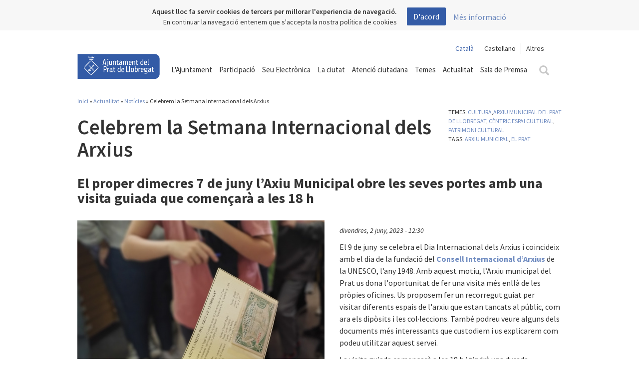

--- FILE ---
content_type: text/html; charset=utf-8
request_url: https://www.elprat.cat/actualitat/noticies/celebrem-la-setmana-internacional-dels-arxius
body_size: 15594
content:
<!DOCTYPE html>

<html lang="ca">
<head profile="http://www.w3.org/1999/xhtml/vocab">
    <link rel="icon" type="image/ico" href="/sites/all/themes/elprat/images/favicon.ico">
    <link rel="apple-touch-icon" sizes="57x57" href="/sites/all/themes/elprat/images/icons/apple-icon-57x57.png">
    <link rel="apple-touch-icon" sizes="60x60" href="/sites/all/themes/elprat/images/icons/apple-icon-60x60.png">
    <link rel="apple-touch-icon" sizes="72x72" href="/sites/all/themes/elprat/images/icons/apple-icon-72x72.png">
    <link rel="apple-touch-icon" sizes="76x76" href="/sites/all/themes/elprat/images/icons/apple-icon-76x76.png">
    <link rel="apple-touch-icon" sizes="114x114" href="/sites/all/themes/elprat/images/icons/apple-icon-114x114.png">
    <link rel="apple-touch-icon" sizes="120x120" href="/sites/all/themes/elprat/images/icons/apple-icon-120x120.png">
    <link rel="apple-touch-icon" sizes="144x144" href="/sites/all/themes/elprat/images/icons/apple-icon-144x144.png">
    <link rel="apple-touch-icon" sizes="152x152" href="/sites/all/themes/elprat/images/icons/apple-icon-152x152.png">
    <link rel="apple-touch-icon" sizes="180x180" href="/sites/all/themes/elprat/images/icons/apple-icon-180x180.png">
    <link rel="icon" type="image/png" sizes="192x192"
          href="/sites/all/themes/elprat/images/icons/android-icon-192x192.png">
    <link rel="icon" type="image/png" sizes="32x32" href="/sites/all/themes/elprat/images/icons/favicon-32x32.png">
    <link rel="icon" type="image/png" sizes="96x96" href="/sites/all/themes/elprat/images/icons/favicon-96x96.png">
    <link rel="icon" type="image/png" sizes="16x16" href="/sites/all/themes/elprat/images/icons/favicon-16x16.png">
    <link rel="manifest" href="/manifest.json">
    <meta name="msapplication-TileColor" content="#ffffff">
    <meta name="msapplication-TileImage" content="/sites/all/themes/elprat/images/icons/ms-icon-144x144.png">
    <meta name="theme-color" content="#ffffff">

    <script src="https://maps.googleapis.com/maps/api/js?key=AIzaSyBmihVvzciJkpleN6DQLjL_XD9q71LxP8A"></script>
    <script src="/sites/all/themes/elprat/js/markerwithlabel.js" type="text/javascript"></script>
    <script src='https://www.google.com/recaptcha/api.js'></script>

    <meta http-equiv="Content-Type" content="text/html; charset=utf-8" />
<meta name="MobileOptimized" content="width" />
<meta name="HandheldFriendly" content="true" />
<meta name="viewport" content="width=device-width, initial-scale=1" />
<meta name="robots" content="follow, index" />
<meta name="generator" content="Drupal 7 (http://drupal.org)" />
<link rel="image_src" href="https://www.elprat.cat/sites/default/files/22.11.09_pr.pat_.it_vineconeixerarxiu_29_retall_0.jpg" />
<link rel="canonical" href="https://www.elprat.cat/actualitat/noticies/celebrem-la-setmana-internacional-dels-arxius" />
<link rel="shortlink" href="https://www.elprat.cat/node/487083" />
<meta property="og:site_name" content="Ajuntament del Prat de Llobregat" />
<meta property="og:type" content="article" />
<meta property="og:url" content="https://www.elprat.cat/actualitat/noticies/celebrem-la-setmana-internacional-dels-arxius" />
<meta property="og:title" content="Celebrem la Setmana Internacional dels Arxius" />
<meta property="og:image" content="https://www.elprat.cat/sites/default/files/styles/imatge_resum_fitxes/public/22.11.09_pr.pat_.it_vineconeixerarxiu_29_retall_0.jpg?itok=STcHIOMV" />
<meta property="og:image:width" content="500" />
<meta property="og:image:height" content="600" />
<meta name="twitter:url" content="https://www.elprat.cat/actualitat/noticies/celebrem-la-setmana-internacional-dels-arxius" />
<meta name="twitter:title" content="Celebrem la Setmana Internacional dels Arxius" />
<meta name="twitter:image" content="https://www.elprat.cat/sites/default/files/styles/imatge_resum_fitxes/public/22.11.09_pr.pat_.it_vineconeixerarxiu_29_retall_0.jpg?itok=STcHIOMV" />
    <title>Celebrem la Setmana Internacional dels Arxius</title>
    <style>
        btn-group-sm > .btn, .btn-sm {
            width: auto !important;
            padding: 5px 10px !important;
            font-size: 12px;
            line-height: 1.5;
            border-radius: 3px;
        }

        .btn.disabled, .btn[disabled], fieldset[disabled] .btn {
            pointer-events: none;
            cursor: not-allowed;
            filter: alpha(opacity=65);
            -webkit-box-shadow: none;
            box-shadow: none;
            opacity: .65;
        }

        .btn-success {
            color: #fff;
            background-color: #5cb85c;
            border-color: #4cae4c;
        }

        #url_lang {
            float: right;
            font-size: 14px;
        }

        #url_lang a {
            color: #333;
        }

        .lan-cat {
            padding-right: 10px;
            padding-left: 10px;
            border-right: 1px solid rgb(187, 187, 187);
        }

        .lan-cas {
            padding-left: 10px;
            padding-right: 10px;
        }

        .lanselect {
            border-radius: 0;
            background: white;
            border: none;
            font-size: 14px;
            padding-left: 10px;
            padding-right: 10px;
            border-left: 1px solid rgb(187, 187, 187);
        }

        #url_lang .selected, .lanselect.selected {
            color: #335ba6 !important;
        }

        .page-search .search-form {
            display: none;
        }

        .page-search .tabs.primary {
            display: none;
        }

    </style>
    <!-- Libreria recaptcha -->
    <style type="text/css" media="all">
@import url("https://www.elprat.cat/modules/system/system.base.css?t9e20z");
@import url("https://www.elprat.cat/modules/system/system.menus.css?t9e20z");
@import url("https://www.elprat.cat/modules/system/system.messages.css?t9e20z");
@import url("https://www.elprat.cat/modules/system/system.theme.css?t9e20z");
</style>
<style type="text/css" media="all">
@import url("https://www.elprat.cat/sites/all/modules/jquery_update/replace/ui/themes/base/minified/jquery.ui.core.min.css?t9e20z");
@import url("https://www.elprat.cat/sites/all/modules/jquery_update/replace/ui/themes/base/minified/jquery.ui.theme.min.css?t9e20z");
</style>
<style type="text/css" media="all">
@import url("https://www.elprat.cat/sites/all/modules/calendar/css/calendar_multiday.css?t9e20z");
@import url("https://www.elprat.cat/sites/all/modules/date/date_api/date.css?t9e20z");
@import url("https://www.elprat.cat/sites/all/modules/date/date_popup/themes/datepicker.1.7.css?t9e20z");
@import url("https://www.elprat.cat/sites/all/modules/date/date_repeat_field/date_repeat_field.css?t9e20z");
@import url("https://www.elprat.cat/modules/field/theme/field.css?t9e20z");
@import url("https://www.elprat.cat/modules/node/node.css?t9e20z");
@import url("https://www.elprat.cat/modules/search/search.css?t9e20z");
@import url("https://www.elprat.cat/modules/user/user.css?t9e20z");
@import url("https://www.elprat.cat/sites/all/modules/views/css/views.css?t9e20z");
@import url("https://www.elprat.cat/sites/all/modules/ckeditor/css/ckeditor.css?t9e20z");
</style>
<style type="text/css" media="all">
@import url("https://www.elprat.cat/sites/all/libraries/colorbox/example2/colorbox.css?t9e20z");
@import url("https://www.elprat.cat/sites/all/modules/ctools/css/ctools.css?t9e20z");
@import url("https://www.elprat.cat/sites/all/libraries/jquery-ui-multiselect-widget/jquery.multiselect.css?t9e20z");
@import url("https://www.elprat.cat/sites/all/libraries/jquery-ui-multiselect-widget/jquery.multiselect.filter.css?t9e20z");
@import url("https://www.elprat.cat/sites/all/modules/jquery_ui_multiselect_widget/jquery_ui_multiselect_widget.css?t9e20z");
</style>
<style type="text/css" media="all">
@import url("https://www.elprat.cat/sites/all/themes/elprat/css/bootstrap-toggle.min.css?t9e20z");
@import url("https://www.elprat.cat/sites/all/themes/elprat/css/master.css?t9e20z");
@import url("https://www.elprat.cat/sites/all/themes/elprat/css/font-awesome.min.css?t9e20z");
@import url("https://www.elprat.cat/sites/all/themes/elprat/css/daterangepicker.css?t9e20z");
@import url("https://www.elprat.cat/sites/all/themes/elprat/css/css-back-front.css?t9e20z");
@import url("https://www.elprat.cat/sites/all/themes/elprat/css/jtsage-datebox.min.css?t9e20z");
</style>
    <!--<script src='/sites/all/themes/elprat/js/jquery-1.11.3.min.js'></script>-->

    <script type="text/javascript" src="//ajax.googleapis.com/ajax/libs/jquery/1.12.4/jquery.min.js"></script>
<script type="text/javascript">
<!--//--><![CDATA[//><!--
window.jQuery || document.write("<script src='/sites/all/modules/jquery_update/replace/jquery/1.12/jquery.min.js'>\x3C/script>")
//--><!]]>
</script>
<script type="text/javascript">
<!--//--><![CDATA[//><!--
jQuery.migrateMute=true;jQuery.migrateTrace=false;
//--><!]]>
</script>
<script type="text/javascript" src="//code.jquery.com/jquery-migrate-1.4.1.min.js"></script>
<script type="text/javascript">
<!--//--><![CDATA[//><!--
window.jQuery && window.jQuery.migrateWarnings || document.write("<script src='/sites/all/modules/jquery_update/replace/jquery-migrate/1.4.1/jquery-migrate.min.js'>\x3C/script>")
//--><!]]>
</script>
<script type="text/javascript" src="https://www.elprat.cat/misc/jquery-extend-3.4.0.js?v=1.12.4"></script>
<script type="text/javascript" src="https://www.elprat.cat/misc/jquery-html-prefilter-3.5.0-backport.js?v=1.12.4"></script>
<script type="text/javascript" src="https://www.elprat.cat/misc/jquery.once.js?v=1.2"></script>
<script type="text/javascript" src="https://www.elprat.cat/misc/drupal.js?t9e20z"></script>
<script type="text/javascript" src="https://www.elprat.cat/sites/all/modules/jquery_update/js/jquery_browser.js?v=0.0.1"></script>
<script type="text/javascript" src="//ajax.googleapis.com/ajax/libs/jqueryui/1.10.2/jquery-ui.min.js"></script>
<script type="text/javascript">
<!--//--><![CDATA[//><!--
window.jQuery.ui || document.write("<script src='/sites/all/modules/jquery_update/replace/ui/ui/minified/jquery-ui.min.js'>\x3C/script>")
//--><!]]>
</script>
<script type="text/javascript" src="https://www.elprat.cat/sites/all/modules/jquery_update/replace/ui/external/jquery.cookie.js?v=67fb34f6a866c40d0570"></script>
<script type="text/javascript" src="https://www.elprat.cat/sites/all/modules/jquery_update/replace/jquery.form/4/jquery.form.min.js?v=4.2.1"></script>
<script type="text/javascript" src="https://www.elprat.cat/misc/ajax.js?v=7.98"></script>
<script type="text/javascript" src="https://www.elprat.cat/sites/all/modules/jquery_update/js/jquery_update.js?v=0.0.1"></script>
<script type="text/javascript" src="https://www.elprat.cat/sites/all/modules/ajaxprat/ajaxprat.js?t9e20z"></script>
<script type="text/javascript" src="https://www.elprat.cat/sites/default/files/languages/ca_QQurv2xjmavzJCuzicmqEcr7Pb1a5Uc8VUvhDcP1xbs.js?t9e20z"></script>
<script type="text/javascript" src="https://www.elprat.cat/sites/all/libraries/colorbox/jquery.colorbox.js?t9e20z"></script>
<script type="text/javascript" src="https://www.elprat.cat/sites/all/modules/colorbox/js/colorbox.js?t9e20z"></script>
<script type="text/javascript" src="https://www.elprat.cat/sites/all/modules/colorbox/js/colorbox_load.js?t9e20z"></script>
<script type="text/javascript" src="https://www.elprat.cat/sites/all/modules/colorbox/js/colorbox_inline.js?t9e20z"></script>
<script type="text/javascript" src="https://www.elprat.cat/modules/google_analytics/googleanalytics.js?t9e20z"></script>
<script type="text/javascript">
<!--//--><![CDATA[//><!--
(function(i,s,o,g,r,a,m){i["GoogleAnalyticsObject"]=r;i[r]=i[r]||function(){(i[r].q=i[r].q||[]).push(arguments)},i[r].l=1*new Date();a=s.createElement(o),m=s.getElementsByTagName(o)[0];a.async=1;a.src=g;m.parentNode.insertBefore(a,m)})(window,document,"script","//www.google-analytics.com/analytics.js","ga");ga("create", "UA-3731093-1", {"cookieDomain":"auto"});ga("set", "anonymizeIp", true);ga('require', 'displayfeatures');ga("send", "pageview");
//--><!]]>
</script>
<script type="text/javascript" src="https://www.elprat.cat/sites/all/modules/views_load_more/views_load_more.js?t9e20z"></script>
<script type="text/javascript" src="https://www.elprat.cat/sites/all/modules/views/js/base.js?t9e20z"></script>
<script type="text/javascript" src="https://www.elprat.cat/misc/progress.js?v=7.98"></script>
<script type="text/javascript" src="https://www.elprat.cat/sites/all/modules/views/js/ajax_view.js?t9e20z"></script>
<script type="text/javascript" src="https://www.elprat.cat/sites/all/themes/elprat/js/jquery-1.11.3.min.js?t9e20z"></script>
<script type="text/javascript" src="https://www.elprat.cat/sites/all/themes/elprat/js/jquery-ui.min.js?t9e20z"></script>
<script type="text/javascript" src="https://www.elprat.cat/sites/all/themes/elprat/js/js.cookie.js?t9e20z"></script>
<script type="text/javascript" src="https://www.elprat.cat/sites/all/themes/elprat/js/classie.js?t9e20z"></script>
<script type="text/javascript" src="https://www.elprat.cat/sites/all/themes/elprat/js/search.js?t9e20z"></script>
<script type="text/javascript" src="https://www.elprat.cat/sites/all/themes/elprat/js/bootstrap.min.js?t9e20z"></script>
<script type="text/javascript" src="https://www.elprat.cat/sites/all/themes/elprat/js/bootstrap-select.min.js?t9e20z"></script>
<script type="text/javascript" src="https://www.elprat.cat/sites/all/themes/elprat/js/jquery.jscroll.min.js?t9e20z"></script>
<script type="text/javascript" src="https://www.elprat.cat/sites/all/themes/elprat/js/isotope.pkgd.min.js?t9e20z"></script>
<script type="text/javascript" src="https://www.elprat.cat/sites/all/themes/elprat/js/waypoints/lib/jquery.waypoints.min.js?t9e20z"></script>
<script type="text/javascript" src="https://www.elprat.cat/sites/all/themes/elprat/js/waypoints/lib/shortcuts/infinite.min.js?t9e20z"></script>
<script type="text/javascript" src="https://www.elprat.cat/sites/all/themes/elprat/js/imagesloaded.pkgd.min.js?t9e20z"></script>
<script type="text/javascript" src="https://www.elprat.cat/sites/all/themes/elprat/js/jquery.flexslider-min.js?t9e20z"></script>
<script type="text/javascript" src="https://www.elprat.cat/sites/all/themes/elprat/js/collapsiblelist.js?t9e20z"></script>
<script type="text/javascript" src="https://www.elprat.cat/sites/all/themes/elprat/js/jquery.bootpag.min.js?t9e20z"></script>
<script type="text/javascript" src="https://www.elprat.cat/sites/all/themes/elprat/js/moment.min.js?t9e20z"></script>
<script type="text/javascript" src="https://www.elprat.cat/sites/all/themes/elprat/js/jquery.daterangepicker.js?t9e20z"></script>
<script type="text/javascript" src="https://www.elprat.cat/sites/all/themes/elprat/js/jquery.mobile.custom.min.js?t9e20z"></script>
<script type="text/javascript" src="https://www.elprat.cat/sites/all/themes/elprat/js/elprat.js?t9e20z"></script>
<script type="text/javascript" src="https://www.elprat.cat/sites/all/themes/elprat/js/jquery.cookiebar.js?t9e20z"></script>
<script type="text/javascript" src="https://www.elprat.cat/sites/all/themes/elprat/js/heatmap.min.js?t9e20z"></script>
<script type="text/javascript" src="https://www.elprat.cat/sites/all/themes/elprat/js/bootstrap-toggle.min.js?t9e20z"></script>
<script type="text/javascript" src="https://www.elprat.cat/sites/all/themes/elprat/js/oms.min.js?t9e20z"></script>
<script type="text/javascript">
<!--//--><![CDATA[//><!--
jQuery.extend(Drupal.settings, {"basePath":"\/","pathPrefix":"","setHasJsCookie":0,"ajaxPageState":{"theme":"elprat","theme_token":"W4P-1it5dcNVz7DknrsrMCAYbQAqOu1Iye9wSZYVq-U","jquery_version":"1.12","jquery_version_token":"MomKoMuZqFRJVppsDPl3zd_iAJ25vTAIrLlunI7zTvU","js":{"sites\/all\/libraries\/jquery-ui-multiselect-widget\/src\/jquery.multiselect.js":1,"sites\/all\/libraries\/jquery-ui-multiselect-widget\/src\/jquery.multiselect.filter.js":1,"sites\/all\/modules\/jquery_ui_multiselect_widget\/jquery_ui_multiselect_widget.js":1,"\/\/ajax.googleapis.com\/ajax\/libs\/jquery\/1.12.4\/jquery.min.js":1,"0":1,"1":1,"\/\/code.jquery.com\/jquery-migrate-1.4.1.min.js":1,"2":1,"misc\/jquery-extend-3.4.0.js":1,"misc\/jquery-html-prefilter-3.5.0-backport.js":1,"misc\/jquery.once.js":1,"misc\/drupal.js":1,"sites\/all\/modules\/jquery_update\/js\/jquery_browser.js":1,"\/\/ajax.googleapis.com\/ajax\/libs\/jqueryui\/1.10.2\/jquery-ui.min.js":1,"3":1,"sites\/all\/modules\/jquery_update\/replace\/ui\/external\/jquery.cookie.js":1,"sites\/all\/modules\/jquery_update\/replace\/jquery.form\/4\/jquery.form.min.js":1,"misc\/ajax.js":1,"sites\/all\/modules\/jquery_update\/js\/jquery_update.js":1,"sites\/all\/modules\/ajaxprat\/ajaxprat.js":1,"public:\/\/languages\/ca_QQurv2xjmavzJCuzicmqEcr7Pb1a5Uc8VUvhDcP1xbs.js":1,"sites\/all\/libraries\/colorbox\/jquery.colorbox.js":1,"sites\/all\/modules\/colorbox\/js\/colorbox.js":1,"sites\/all\/modules\/colorbox\/js\/colorbox_load.js":1,"sites\/all\/modules\/colorbox\/js\/colorbox_inline.js":1,"modules\/google_analytics\/googleanalytics.js":1,"4":1,"sites\/all\/modules\/views_load_more\/views_load_more.js":1,"sites\/all\/modules\/views\/js\/base.js":1,"misc\/progress.js":1,"sites\/all\/modules\/views\/js\/ajax_view.js":1,"sites\/all\/themes\/elprat\/js\/jquery-1.11.3.min.js":1,"sites\/all\/themes\/elprat\/js\/jquery-ui.min.js":1,"sites\/all\/themes\/elprat\/js\/js.cookie.js":1,"sites\/all\/themes\/elprat\/js\/classie.js":1,"sites\/all\/themes\/elprat\/js\/search.js":1,"sites\/all\/themes\/elprat\/js\/bootstrap.min.js":1,"sites\/all\/themes\/elprat\/js\/bootstrap-select.min.js":1,"sites\/all\/themes\/elprat\/js\/jquery.jscroll.min.js":1,"sites\/all\/themes\/elprat\/js\/isotope.pkgd.min.js":1,"sites\/all\/themes\/elprat\/js\/waypoints\/lib\/jquery.waypoints.min.js":1,"sites\/all\/themes\/elprat\/js\/waypoints\/lib\/shortcuts\/infinite.min.js":1,"sites\/all\/themes\/elprat\/js\/imagesloaded.pkgd.min.js":1,"sites\/all\/themes\/elprat\/js\/jquery.flexslider-min.js":1,"sites\/all\/themes\/elprat\/js\/collapsiblelist.js":1,"sites\/all\/themes\/elprat\/js\/jquery.bootpag.min.js":1,"sites\/all\/themes\/elprat\/js\/moment.min.js":1,"sites\/all\/themes\/elprat\/js\/jquery.daterangepicker.js":1,"sites\/all\/themes\/elprat\/js\/jquery.mobile.custom.min.js":1,"sites\/all\/themes\/elprat\/js\/elprat.js":1,"sites\/all\/themes\/elprat\/js\/jquery.cookiebar.js":1,"sites\/all\/themes\/elprat\/js\/heatmap.min.js":1,"sites\/all\/themes\/elprat\/js\/bootstrap-toggle.min.js":1,"sites\/all\/themes\/elprat\/js\/oms.min.js":1},"css":{"modules\/system\/system.base.css":1,"modules\/system\/system.menus.css":1,"modules\/system\/system.messages.css":1,"modules\/system\/system.theme.css":1,"misc\/ui\/jquery.ui.core.css":1,"misc\/ui\/jquery.ui.theme.css":1,"sites\/all\/modules\/calendar\/css\/calendar_multiday.css":1,"sites\/all\/modules\/date\/date_api\/date.css":1,"sites\/all\/modules\/date\/date_popup\/themes\/datepicker.1.7.css":1,"sites\/all\/modules\/date\/date_repeat_field\/date_repeat_field.css":1,"modules\/field\/theme\/field.css":1,"modules\/node\/node.css":1,"modules\/search\/search.css":1,"modules\/user\/user.css":1,"sites\/all\/modules\/views\/css\/views.css":1,"sites\/all\/modules\/ckeditor\/css\/ckeditor.css":1,"sites\/all\/libraries\/colorbox\/example2\/colorbox.css":1,"sites\/all\/modules\/ctools\/css\/ctools.css":1,"sites\/all\/libraries\/jquery-ui-multiselect-widget\/jquery.multiselect.css":1,"sites\/all\/libraries\/jquery-ui-multiselect-widget\/jquery.multiselect.filter.css":1,"sites\/all\/modules\/jquery_ui_multiselect_widget\/jquery_ui_multiselect_widget.css":1,"sites\/all\/themes\/elprat\/css\/bootstrap-toggle.min.css":1,"sites\/all\/themes\/elprat\/css\/master.css":1,"sites\/all\/themes\/elprat\/css\/font-awesome.min.css":1,"sites\/all\/themes\/elprat\/css\/styleelprat.css":1,"sites\/all\/themes\/elprat\/css\/daterangepicker.css":1,"sites\/all\/themes\/elprat\/css\/css-back-front.css":1,"sites\/all\/themes\/elprat\/css\/jtsage-datebox.min.css":1}},"colorbox":{"transition":"elastic","speed":"350","opacity":"0.95","slideshow":false,"slideshowAuto":true,"slideshowSpeed":"2500","slideshowStart":"start slideshow","slideshowStop":"stop slideshow","current":"{current} de {total}","previous":"","next":"","close":"","overlayClose":true,"returnFocus":true,"maxWidth":"98%","maxHeight":"98%","initialWidth":"300","initialHeight":"300","fixed":true,"scrolling":false,"mobiledetect":true,"mobiledevicewidth":"480px","file_public_path":"\/sites\/default\/files","specificPagesDefaultValue":"admin*\nimagebrowser*\nimg_assist*\nimce*\nnode\/add\/*\nnode\/*\/edit\nprint\/*\nprintpdf\/*\nsystem\/ajax\nsystem\/ajax\/*"},"jquery_ui_multiselect_widget":{"module_path":"sites\/all\/modules\/jquery_ui_multiselect_widget","multiple":1,"filter":1,"subselector":"","selectedlist":"4","autoOpen":0,"header":1,"height":"175","classes":"","filter_auto_reset":0,"filter_width":"100","jquery_ui_multiselect_widget_path_match_exclude":"media\/*\r\nfile\/*\r\nsystem\/ajax\r\nurba\/ajuts-i-serveis-lhabitatge"},"googleanalytics":{"trackOutbound":1,"trackMailto":1,"trackDownload":1,"trackDownloadExtensions":"7z|aac|arc|arj|asf|asx|avi|bin|csv|doc(x|m)?|dot(x|m)?|exe|flv|gif|gz|gzip|hqx|jar|jpe?g|js|mp(2|3|4|e?g)|mov(ie)?|msi|msp|pdf|phps|png|ppt(x|m)?|pot(x|m)?|pps(x|m)?|ppam|sld(x|m)?|thmx|qtm?|ra(m|r)?|sea|sit|tar|tgz|torrent|txt|wav|wma|wmv|wpd|xls(x|m|b)?|xlt(x|m)|xlam|xml|z|zip","trackColorbox":1},"currentPath":"node\/487083","currentPathIsAdmin":false,"views":{"ajax_path":"\/views\/ajax","ajaxViews":{"views_dom_id:8dfdd7e07cddf4cbd54c29696e84882e":{"view_name":"noticias","view_display_id":"block_3","view_args":"487083\/38+1827+1485+1406","view_path":"node\/487083","view_base_path":"actualitat\/noticies","view_dom_id":"8dfdd7e07cddf4cbd54c29696e84882e","pager_element":0}}},"urlIsAjaxTrusted":{"\/views\/ajax":true},"better_exposed_filters":{"views":{"noticias":{"displays":{"block_3":{"filters":[]}}}}}});
//--><!]]>
</script>

    <!-- Categoria para filtrar datalayers -->
            <script>
            dataLayer = [{'pageCategory': 'corporatiu'}];
        </script>
        
    <!-- Google Tag Manager -->
    <script>(function (w, d, s, l, i) {
            w[l] = w[l] || [];
            w[l].push({
                'gtm.start':
                    new Date().getTime(), event: 'gtm.js'
            });
            var f = d.getElementsByTagName(s)[0],
                j = d.createElement(s), dl = l != 'dataLayer' ? '&l=' + l : '';
            j.async = true;
            j.src =
                'https://www.googletagmanager.com/gtm.js?id=' + i + dl;
            f.parentNode.insertBefore(j, f);
        })(window, document, 'script', 'dataLayer', 'GTM-TSZRSDB');</script>
    <!-- End Google Tag Manager -->

</head>

<body class="html not-front not-logged-in no-sidebars page-node page-node- page-node-487083 node-type-noticias" >

<!-- Google Tag Manager (noscript) -->
<noscript>
    <iframe src="https://www.googletagmanager.com/ns.html?id=GTM-TSZRSDB"
            height="0" width="0" style="display:none;visibility:hidden"></iframe>
</noscript>
<!-- End Google Tag Manager (noscript) -->

<style>
    /* Parche para solucionar el problema en las cargas AJAX */
    .view-content > div {
        clear: none !important;
    }
</style>
<!-- #header-menu -->
<div id="header-menu">

    <!-- #header-menu-inside -->
    <div id="header-menu-inside" class="container_12 clearfix">
        <div class="grid_12">
                        <div id="navigation" class="clearfix">
                  <div class="region region-navigation">
    <div id="block-block-3" class="block block-block">


<div class="content">
<!-- Menú general -->

<div id="background-menu" class="background-menu fondo-oculto"></div>
<nav class="navbar yamm" style="z-index:201">
    <div class="container">
        <div class="navbar-header">
            <button type="button" class="navbar-toggle collapsed" data-toggle="collapse" data-target="#menu-principal"
                    aria-expanded="false">
                <span class="sr-only">Toggle navigation</span>
                <span class="icon-bar"></span>
                <span class="icon-bar"></span>
                <span class="icon-bar"></span>
            </button>
            <a class="navbar-brand" href="/"><img src="/sites/all/themes/elprat/images/ajuntament_el_prat.svg">
            </a>
        </div>
        <div class="collapse navbar-collapse" id="menu-principal">
            <div class="text-right" style="margin-top:5px;">
                <span id="url_lang"></span>
                <div style="display:none" id="google_translate_element"></div>
                <script type="text/javascript">
                    function googleTranslateElementInit() {
                        new google.translate.TranslateElement({
                            pageLanguage: 'ca',
                            layout: google.translate.TranslateElement.InlineLayout.SIMPLE
                        }, 'google_translate_element');
                    }
                </script>
                <script type="text/javascript"
                        src="//translate.google.com/translate_a/element.js?cb=googleTranslateElementInit"></script>
                <style type="text/css">iframe.goog-te-banner-frame {
                        display: none !important;
                    }</style>
                <style type="text/css">body {
                        position: static !important;
                        top: 0px !important;
                    }</style>
            </div>

            <ul class="nav navbar-nav yamm-fw">
                <li class="dropdown yamm-fw"><a href="#" class="dropdown-toggle " data-toggle="dropdown" role="button"
                                                aria-haspopup="true" aria-expanded="false">L'Ajuntament</a>
                    <ul class="dropdown-menu menu-dropdown-white">
                        <li>
                            <div class="yamm-content">
                                <div class="row">
                                    <div class="col-md-4 columnas-destacat">
                                            <!-- <img src="/sites/default/files/alcalde.png"
                                                 class="img-responsive"
                                                 alt="">
                                            <h3>Lluís Mijoler Martínez</h3>
                                            <h4>L’alcalde</h4>

                                            <p>
                                                <a href="/lalcalde">Visiteu
                                                    l’espai web</a>
                                            </p> -->
                                    </div>
                                    <div class="col-md-4 columnas-menu">
                                        <ul>
                                            <li>Consistori
                                                <ul>
                                                    <li>
                                                        <a href="https://www.elprat.cat/lalcaldessa">L’alcaldessa</a>
                                                    </li>
 <!--
                                                    <li>
                                                        <a href="https://www.elprat.cat/administracio-govern-i-ciutat/lajuntament/equip-de-govern">Equip de govern</a>
                                                    </li>
-->
                                                    <li>
                                                        <a href="https://www.elprat.cat/administracio-govern-i-ciutat/lajuntament/arees-de-govern">Àrees de govern</a>
                                                    </li>
                                                    <li>
                                                        <a href="https://www.elprat.cat/administracio-govern-i-ciutat/lajuntament/carrecs-electes-i-grups-municipals">Càrrecs electes i grups municipals</a></li>
                                                </ul>
                                            </li>
                                            <li class="titleSub"><a href="https://www.elprat.cat/administracio-govern-i-ciutat/lajuntament/organs-de-govern ">Òrgans de Govern</a>
                                                 <ul>
                                                    <li>
                                                        <a href="https://actes.elprat.cat/session/portadaPublica">Consulta les videoactes del plenari</a>
                                                    </li>
</ul>
</li>
                                            <li class="titleSub"><a href=" https://www.elprat.cat/obert" target="_blank"><span class="">Obert i innovador</a></span>
                                                 <ul>
                                                    <li>
                                                        <a href="https://seu-e.cat/ca/web/elpratdellobregat/govern-obert-i-transparencia">Transparència</a>
                                                    </li>
</ul>
</li>

                                        </ul>

                                    </div>
                                    <div class="col-md-4 columnas-menu">
                                        <ul>
                                            <li class="titleSub">Organització
                                                <ul>

                                                    <li>
                                                        <a href="https://seu.elprat.cat/siac/Tablon.aspx?t=TR&id_grupo=52#p53"
                                                           target="_blank">Cartipàs</a>
                                                    </li>
                                                    <li>
                                                        <a href=" https://onvanelsmeusimpostos.elprat.cat/ca/"
                                                           target="_blank">Pressupostos</a>
                                                    </li>
                                                    <li><a href="https://seu.elprat.cat/siac/PublicacionesBox.aspx?t=O"
                                                           target="_blank">Normativa</a>
                                                    </li>
                                                    <li>
                                                        <a href="https://www.elprat.cat/administracio-govern-i-ciutat/lajuntament/empreses-municipals">Empreses
                                                            municipals</a>
                                                    </li>
                                                </ul>
                                            </li>
                                            <li class="titleSub"><a href="https://www.elprat.cat/pam" target="_blank">Pla
                                                    d'Actuació Municipal (PAM)</a>
                                            </li>
                                            <li class="titleSub"><a
                                                        href="http://eleccions.elprat.cat"
                                                        target="_blank">Eleccions</a>
                                            </li>
                                        </ul>
                                    </div>

                                </div>
                            </div>
                        </li>
                    </ul>
                </li>
                <li><a href="https://www.elprat.cat/obert-i-innovador/participacio-ciutadana" target="_blank">Participació</a>
                </li>
                <li class="dropdown yamm-fw">
                    <a href="#" class="dropdown-toggle" data-toggle="dropdown" role="button" aria-haspopup="true"
                       aria-expanded="false">Seu Electrònica</a>
                    <ul class="dropdown-menu menu-dropdown-white">
                        <li>
                            <div class="yamm-content">
                                <div class="row">
                                    <div class="col-md-4 col-sm-6 columnas-menu">
                                        <ul>
                                            <li>
                                                <a href="https://seu.elprat.cat/siac/default.aspx" target="_blank">Tràmits</a>
                                            </li>
                                            <li>
                                                <a href="https://online.elprat.cat/actividadesweb/web/index.html"
                                                   target="_blank">Inscripcions a cursos i activitats </a>
                                            </li>
                                            <li>
                                                <a href="https://seu.elprat.cat/siac/Publicaciones.aspx?t=CS&viewall=Y"
                                                   target="_blank">Beques, ajuts i subvencions</a>
                                            </li>
                                            <li>
                                                <a href="https://seu.elprat.cat/siac/Privado/Validacion/ValidarDocumento.aspx"
                                                   target="_blank">Validació de documents electrònics </a>
                                            </li>
                                            <li>
                                                <a href="https://seu.elprat.cat/siac/Info.aspx?info=bustia"
                                                   target="_blank">Bústia de notificacions</a>
                                            </li>
                                        </ul>

                                    </div>
                                    <div class="col-md-4 col-sm-6 columnas-menu">
                                        <ul>
                                            <li>
                                                <a href="https://seu.elprat.cat/siac/Privado/Asientos/ConsultaAsientos.aspx"
                                                   target="_blank">Consulta de sol·licituds</a>
                                            </li>
                                            <li>
                                                <a href="https://seu.elprat.cat/siac/TablonBox.aspx" target="_blank">Tauler
                                                    d’edictes</a>
                                            </li>
                                            <li>
                                                <a href="https://seu.elprat.cat/siac/PublicacionesBox.aspx?t=O&lang=ca-ES"
                                                   target="_blank">Normativa</a>
                                            </li>
                                            <li>
                                                <a href="https://contractaciopublica.cat/ca/perfils-contractant/detall/4727047?categoria=0"
                                                   target="_blank">Perfil del contractant </a>
                                            </li>
                                            <li>
                                                <a href="https://seu.elprat.cat/siac/Tablon.aspx?t=TR&id_grupo=161#p108&lang=ca-ES"
                                                   target="_blank">Període de pagament de proveïdors </a>
                                            </li>
                                        </ul>


                                    </div>
                                    <div class="col-md-4 col-sm-6 columnas-menu">
                                        <ul>


                                            <li>
                                                <a href="https://seu.elprat.cat/siac/Info.aspx?info=ofertapublica"
                                                   target="_blank">Oferta pública d’ocupació </a>
                                            </li>
                                            <li>
                                                <a href="https://seu.elprat.cat/siac/Info.aspx?info=calendar&lang=ca-ES"
                                                   target="_blank">Calendari de dies inhàbils </a>
                                            </li>
                                            <li>
                                                <a href="https://seu.elprat.cat/siac/Info.aspx?info=fiscal&lang=ca-ES"
                                                   target="_blank">Calendari del contribuent</a>

                                            </li>
                                            <li>
                                                <a href="https://seu.elprat.cat/siac/Info.aspx?info=urbanisme&lang=ca-ES"
                                                   target="_blank">Urbanisme</a>
                                            </li>
                                            <li>
                                                <a href="https://www.elprat.cat/facturaelectronica">Factura
                                                    electrònica</a>
                                            </li>
                                        </ul>


                                    </div>

                                </div>
                            </div>
                        </li>
                    </ul>
                </li>
                <li class="dropdown yamm-fw">
                    <a href="#" class="dropdown-toggle" data-toggle="dropdown" role="button" aria-haspopup="true"
                       aria-expanded="false">La ciutat</a>
                    <ul class="dropdown-menu menu-dropdown-white">
                        <li>
                            <div class="yamm-content">
                                <div class="row">
                                    <div class="col-md-4 columnas-destacat">
                                        <img src="/sites/default/files/tdsc_7945_2.jpg" class="img-responsive"
                                             alt="Agenda cultural">
                                        <h3>Consulteu l’agenda cultural</h3>
                                        <p>No us perdeu cap de les activitats que tenen lloc a la nostra ciutat.</p>
                                        <p><a href="https://www.elprat.cat/la-ciutat/guia-agenda?filtre=Cultura">Anar
                                                a l'agenda cultural</a>
                                        </p>
                                    </div>
                                    <div class="col-md-4 col-sm-6 columnas-menu">

                                        <ul>
                                            <li>
                                                <a href="https://www.elprat.cat/administracio-govern-i-ciutat/la-ciutat/informacio-basica-del-municipi">Informació
                                                    bàsica del municipi</a></li>
                                            <li>
                                                <a href="https://www.elprat.cat/la-ciutat/guia-agenda">Agenda
                                                    d'activitats</a>
                                            </li>
                                            <li>
                                                <a href="https://www.elprat.cat/la-ciutat/guia-cursos-i-tallers">Cursos
                                                    i tallers</a>
                                            </li>
                                            <li>
                                                <a href="https://www.elprat.cat/la-ciutat/guia-equipaments">Equipaments
                                                    i adreces útils</a>
                                            </li>
                                            <li>
                                                <a href="https://www.elprat.cat/la-ciutat/guia-serveis">Serveis
                                                    municipals</a>
                                            </li>
                                            <li>
                                                <a href="https://www.elprat.cat/la-ciutat/guia-entitats">Entitats</a>
                                            </li>


                                        </ul>


                                    </div>
                                    <div class="col-md-4 col-sm-6 columnas-menu">
                                        <ul>
                                            <li>
                                                <a href="https://mapes.elprat.cat" target="_blank">Plànol de la
                                                    ciutat</a>
                                            </li>
                                            <li>
                                                <a href="https://www.elprat.cat/administracio-govern-i-ciutat/la-ciutat/filla-predilectea-o-adoptiuva-del-prat">Fills
                                                    predilectes</a>
                                            </li>

                                            <li>
                                                <a href="https://www.elprat.cat/administracio-govern-i-ciutat/la-ciutat/premis-ciutat-del-prat">Premis
                                                    Ciutat del Prat</a>
                                            </li>
                                            <li>
                                                <a href="https://www.elprat.cat/node/41754">Policia Local</a>
                                            </li>
                                            <li>
                                                <a href="https://www.elprat.cat/administracio-govern-i-ciutat/la-ciutat/proteccio-civil">Protecció
                                                    Civil</a>
                                            </li>
                                            <li>
                                                <a href="https://seu.elprat.cat/siac/Info.aspx?info=calendar"
                                                   target="_blank">Calendari de dies festius</a>
                                            </li>


                                        </ul>


                                    </div>

                                </div>
                            </div>
                        </li>
                    </ul>
                </li>
                <li><a href="https://www.elprat.cat/administracio-govern-i-ciutat/atencio-ciutadana">Atenció
                        ciutadana</a></li>

                <li class="dropdown yamm-fw"><a href="#" class="dropdown-toggle" data-toggle="dropdown" role="button"
                                                aria-haspopup="true" aria-expanded="false">Temes</a>
                    <ul class="dropdown-menu menu-dropdown-white ">
                        <li>
                            <div class="yamm-content">
                                <div class="row">
                                    <div class="col-md-3">
                                        <ul class="submenu_temes">
                                            <li><a href="https://www.elprat.cat/educacio">Educació</a>
                                            </li>
                                            <li><a href="https://www.elprat.cat/cultura">Cultura</a>
                                            </li>
                                        </ul>
                                    </div>
                                    <div class="col-md-3">
                                        <ul class="submenu_temes">
                                            <li><a href="https://www.elprat.cat/turisme">Turisme</a>
                                            </li>
                                            <li><a href="https://www.elprat.cat/esports">Esports</a>
                                            </li>
                                        </ul>
                                    </div>
                                    <div class="col-md-3">
                                        <ul class="submenu_temes">
                                            <li><a href="https://www.elprat.cat/ciutat-i-territori">Ciutat i Territori</a>
                                            </li>
                                            <li><a href="https://www.elprat.cat/empresa-comerc-i-ocupacio">Empresa,
                                                    comerç i ocupació</a>
                                            </li>
                                        </ul>
                                    </div>
                                    <div class="col-md-3">
                                        <ul class="submenu_temes">
                                            <li><a href="https://www.elprat.cat/persones">Persones</a>
                                            </li>
                                            <li><a href="https://www.elprat.cat/obert">Obert</a>
                                            </li>
                                        </ul>
                                    </div>
                                </div>
                            </div>
                        </li>
                    </ul>
                </li>
                <li class="dropdown yamm-fw"><a href="#" class="dropdown-toggle" data-toggle="dropdown" role="button"
                                                aria-haspopup="true" aria-expanded="false">Actualitat</a>
                    <ul class="dropdown-menu menu-dropdown-white">
                        <li>
                            <div class="yamm-content">
                                <div class="row">
                                    <div class="col-md-4 columnas-destacat">

                                        <img src="/sites/default/files/noticies.jpg" class="img-responsive"
                                             alt="Agenda cultural">
                                        <h3>Consulteu les notícies</h3>
                                        <p>L’actualitat del Prat</p>
                                        <p><a href="https://www.elprat.cat/actualitat/noticies">Anar a les
                                                notícies</a>
                                        </p>
                                    </div>
                                    <div class="col-md-4 col-sm-6 columnas-menu">
                                        <ul>
                                            <li>
                                                <a href="https://www.elprat.cat/la-ciutat/guia-agenda">Agenda
                                                    d'activitats</a>
                                            </li>
                                            <li>
                                                <a href="https://www.elprat.cat/actualitat/noticies">Notícies</a>
                                            </li>
                                            <li>
                                                <a href="https://www.elprat.cat/actualitat/xarxes-socials">Xarxes
                                                    socials, webs i blocs</a>
                                            </li>
                                            <li>
                                                <a href="https://www.elprat.cat/administracio-govern-i-ciutat/actualitat/rss">RSS</a>
                                            </li>


                                        </ul>


                                    </div>
                                    <div class="col-md-4 col-sm-6 columnas-menu">
                                        <ul>

                                            <li>
                                                <a href="http://elprat.tv/" target="_blank">elprat.tv</a>
                                            </li>
                                            <li>
                                                <a href="http://www.elpratradio.com/#/" target="_blank">elprat.radio (91.6 FM)</a>
                                            </li>
                                            <li>
                                                <a href="https://www.elprat.digital/">elprat.digital</a>
                                            </li>
                                            <li>
                                                <a href="https://www.elprat.cat/administracio-govern-i-ciutat/actualitat/revista-el-prat">Revista
                                                    El Prat</a>
                                            </li>
                                            <li>
                                                <a href="https://www.elprat.cat/actualitat/butlletins">Butlletins</a>
                                            </li>
                                        </ul>
                                    </div>

                                </div>
                            </div>
                        </li>
                    </ul>
                </li>
                <li><a href="https://www.elprat.cat/sala-de-premsa">Sala de Premsa</a>
                </li>
            </ul>

            <form id="search" action="/search/site/" onsubmit="search_res(); return false;" method="POST">
                <div id="label">
                    <label for="search-terms"><span id="search-label" class="glyphicon glyphicon-search"></span></label>
                </div>
                <div id="input">
                    <input type="text" name="search-terms" id="search-terms" placeholder="Buscar...">
                </div>
            </form>
        </div>
    </div>
</nav>

<style>
    @media (max-width: 1024px) {
        #google_translate_element {
            display: none;
        }
    }

    .goog-te-gadget-simple {
        border: 0;
    }

  #menu-principal.collapse.in, #menu-principal.collapsing  {
        background: white;
  }

</style>

</div>
</div>  </div>
            </div>
        </div>
    </div><!-- EOF: #header-menu-inside -->
</div><!-- EOF: #header-menu -->


<!-- #banner -->
<div id="banner">

        
</div><!-- EOF: #banner -->


<!-- #content -->

<div id="content" class="">
    <!-- #content-inside -->
            <div id="content-inside" class="container_12 clearfix">
            
            
            
            
            
            
                        
                            
            
              <div class="region region-content">
    <div id="block-system-main" class="block block-system">


<div class="content">
  <!-- Plantilla Noticias -->
  
  <div class="content container">
    <div class="row">
      <div class="col-md-9">
        <h2 class="element-invisible">Esteu aquí</h2><div class="breadcrumb"><a href="/">Inici</a> » <a href="/actualitat">Actualitat</a> » <a href="/actualitat/noticies">Notícies</a> » Celebrem  la Setmana Internacional dels Arxius</div>        <h1 class="title-slim">           Celebrem  la Setmana Internacional dels Arxius    </h1>
      </div>
      <div class="col-md-3 tags-menu">
        <!-- MODULO CREADO PARA OPTIMIZAR CODIGO PARA MOSTRAR LOS METATAGS -->
<!-- 10/11/2015 - ADRI AVELLANEDA -->
TEMES: <a href="/taxonomy/term/"></a><a href="/arees-tematiques/cultura">Cultura</a><a href="/taxonomy/term/"></a>,<a href="/arees-tematiques/arxiu-municipal-del-prat-de-llobregat">Arxiu Municipal del Prat de Llobregat</a>, <a href="/arees-tematiques/centric-espai-cultural">Cèntric Espai Cultural</a>, <a href="/arees-tematiques/patrimoni-cultural">Patrimoni cultural</a><br>Tags:     
        

        

   
<a href="/interessos-tags/arxiu-municipal">Arxiu Municipal</a>,
  <a href="/interessos-tags/el-prat">el Prat</a>   
  
      </div>
    </div>
          <div class="row">
        <div class="col-md-12">
          <h3 class="subtitle_n">El proper dimecres 7 de juny l’Axiu Municipal obre les seves portes amb una visita guiada que començarà a les 18 h</h3>
        </div>
      </div>  </div>


  <div class="container content contenido">
                      <div class="img-contenido">
            <img class="" typeof="foaf:Image" src="https://www.elprat.cat/sites/default/files/styles/imatge_contingut/public/22.11.09_pr.pat_.it_vineconeixerarxiu_29_retall_0.jpg?itok=vyp44OFh" width="495" height="455" alt="" />                      </div>
                  
    <p class="fecha">          <span class="date-display-single" property="dc:date" datatype="xsd:dateTime" content="2023-06-02T12:30:00+02:00">divendres, 2 juny, 2023 - 12:30</span>    </p>
    <p>
	El 9 de juny&nbsp; se celebra el Dia Internacional dels Arxius i coincideix amb el dia de la fundació del&nbsp;<a href="https://www.ica.org/es"><b>Consell Internacional d’Arxius</b></a>&nbsp;de la UNESCO, l’any 1948. Amb aquest motiu, l’Arxiu municipal del Prat us dona l'oportunitat de fer una visita&nbsp;més enllà de les pròpies oficines. Us proposem fer un recorregut guiat per visitar&nbsp;diferents espais de l'arxiu que estan tancats al públic, com ara els dipòsits i les col·leccions. També podreu veure alguns dels documents més interessants que custodiem i us explicarem com podeu utilitzar aquest servei.&nbsp;</p>

<p>
	La visita guiada començarà a les 18 h&nbsp;i tindrà una durada aproximada de 1h i 30 minuts.</p>

<p>
	L’<a href="https://www.elprat.cat/cultura/patrimoni-cultural/arxiu-municipal-del-prat-de-llobregat-patrimoni-cultural"><b>Arxiu Municipal del Prat</b></a>&nbsp;es troba al Cèntric Espai Cultural. És un servei públic especialitzat en el tractament, conservació &nbsp;i la difusió de la documentació municipal. Garanteix l’accés a tota la ciutadania, amb la finalitat de respondre a les seves necessitats d’informació i documentació, i facilita la recerca i l’estudi de la història.</p>

<p>
	A l’arxiu es conserva tota la documentació produïda per l’Ajuntament i, al mateix temps, acull diversos fons documentals privats que s'hi han incorporat mitjançant donacions o cessions.</p>
    <div class="embed-content"></div>
  </div>
  <div class="content clearfix " >

        <div class="content container bottom-padding-20px">
      <div class="row">
                <div class="col-xs-12 col-sm-12 col-md-12">
          <h3>Compartir</h3>
          <a href="whatsapp://send?text=https://www.elprat.cat/actualitat/noticies/celebrem-la-setmana-internacional-dels-arxius"
            data-action="share/whatsapp/share" target="_blank" class="shareicon">
            <span class="icon-circle fa-whatsapp "></span>
          </a>
          <a href="http://www.facebook.com/sharer.php?u=https://www.elprat.cat/actualitat/noticies/celebrem-la-setmana-internacional-dels-arxius&t=Ajuntament del Prat"
            title="Compartir en Facebook" target="_blank" class="shareicon">
            <span class="icon-circle icon-facebook"></span>
          </a>
          <a href="http://twitter.com/home?status=L%27ajuntament+del+Prat+ha+publicat+el+darrer+contingut%3A+https%3A%2F%2Fwww.elprat.cat%2Factualitat%2Fnoticies%2Fcelebrem-la-setmana-internacional-dels-arxius"
            title="Compartir via Twitter" target="_blank" class="shareicon">
            <span class="icon-circle icon-twitter"><i></i></span>
          </a>
          <a href="mailto:?subject=Nova noticia de l'Ajuntament del Prat!&amp;body=L'ajuntament del Prat ha publicat el darrer contingut: https://www.elprat.cat/actualitat/noticies/celebrem-la-setmana-internacional-dels-arxius"
            title="Compartir via e-mail" target="_blank" class="shareicon">
            <span class="icon-circle icon-correo"></span>
          </a>
        </div>
      </div>
    </div>
  </div>

  <!-- Módulo bloque noticias relacionadas
     Emexs Marketing
     06/07/2015
-->
  <section id="noticies" class="">
    <div class="container content top-margin-4">
      <div class="row">
        <div class="col-md-12">
          <h2>Noticies relacionades</h2>         
        </div>
      </div>
      <div class="row">
        <div class="view view-noticias view-id-noticias view-display-id-block_3 view-dom-id-8dfdd7e07cddf4cbd54c29696e84882e">
                
  
  
      <span class="view-content">
          <!--
  Node View Bloque Noticias
-->
<div class="col-xs-12 col-sm-6 col-md-4 top-padding-10px bottom-padding-10px">
    <div class="effect effects">
                    <div class="img">
                          <a href="/actualitat/noticies/memoria-collectiva-i-diversio-garantida-els-jocs-tradicionals-tornen-unir"><img class="" typeof="foaf:Image" src="https://www.elprat.cat/sites/default/files/styles/imatge_resum_fitxes/public/20251017_103832.jpg?itok=MdEmOH5M" width="724" height="405" alt="" /></a>                </div>
                <div class="clearfix">
                            <div class="contingut-noticia">
                    <p class="fecha">          <span class="date-display-single" property="dc:date" datatype="xsd:dateTime" content="2026-01-23T10:00:00+01:00">divendres, 23 gener, 2026 - 10:00</span>    </p>
                    <h3 class="noticia_titol"><a href="https://www.elprat.cat/actualitat/noticies/memoria-collectiva-i-diversio-garantida-els-jocs-tradicionals-tornen-unir">Memòria col·lectiva i diversió garantida: els jocs tradicionals tornen a unir generacions </a></h3><strong>L'alumnat de l'INS Rosa Ribes Parellada apren dels jocs de sempre i els...</strong><br>                </div>
                        <!-- Redes Sociales -->
            <div class="icons_container">
                <!-- MODULO CREADO PARA OPTIMIZAR CODIGO PARA EL DIV DE REDES SOCIALES -->
<!-- 09/11/2015 - ADRI AVELLANEDA -->
<!-- SE REQUIERE QUE EN LOS ARCHIVOS DONDE SE VAYA A HACER INCLUDE DE ESTE, QUE HAYA UNA VARIABLE GLOBAL CON $BASE_URL -->

<div id="prat-social" class="compartir">
  <div class="whatsapp-button">
    <a href="whatsapp://send?text=https://www.elprat.cat/actualitat/noticies/memoria-collectiva-i-diversio-garantida-els-jocs-tradicionals-tornen-unir" data-action="share/whatsapp/share" target="_blank">
      <span class="fa fa-whatsapp icon-square"></span>
    </a>
  </div>
  <div class="facebook-button">
    <a href="http://www.facebook.com/sharer.php?u=https://www.elprat.cat/actualitat/noticies/memoria-collectiva-i-diversio-garantida-els-jocs-tradicionals-tornen-unir&t=Ajuntament del Prat" title="Compartir en Facebook" target="_blank">
      <span class="facebook icon-square icon-facebook"></span>
    </a>
  </div>
  <div class="twitter-button">
    <a href="https://twitter.com/intent/tweet?text=L%27ajuntament+del+Prat+ha+publicat+nou+contingut%3A+https%3A%2F%2Fwww.elprat.cat%2Factualitat%2Fnoticies%2Fmemoria-collectiva-i-diversio-garantida-els-jocs-tradicionals-tornen-unir" title="Compartir via Twitter" target="_blank">
      <span class="twitter icon-square icon-twitter"><i></i></span>
    </a>
  </div>
  <div class="correo-button">
    <a href="mailto:?subject=Nova noticia de l'Ajuntament del Prat!&amp;body=L'ajuntament del Prat ha publicat nou contingut: https://www.elprat.cat/actualitat/noticies/memoria-collectiva-i-diversio-garantida-els-jocs-tradicionals-tornen-unir" title="Compartir via e-mail" target="_blank">
      <span class="correo icon-square icon-correo"></span>
    </a>
  </div>
  <div class="share-button">
    <span class="share icon-square icon-compartir"></span>
  </div>
</div>            </div>
        </div>
    </div>
</div>
  <!--
  Node View Bloque Noticias
-->
<div class="col-xs-12 col-sm-6 col-md-4 top-padding-10px bottom-padding-10px">
    <div class="effect effects">
                    <div class="img">
                          <a href="/actualitat/noticies/arriba-coordenades-un-mapa-entendre-dactualitat-de-la-ma-del-periodisme-i-el"><img class="" typeof="foaf:Image" src="https://www.elprat.cat/sites/default/files/styles/imatge_resum_fitxes/public/imagen_principal/banner_slider_web_0.png?itok=nwsRSTyn" width="724" height="405" alt="" /></a>                </div>
                <div class="clearfix">
                            <div class="contingut-noticia">
                    <p class="fecha">          <span class="date-display-single" property="dc:date" datatype="xsd:dateTime" content="2026-01-19T12:00:00+01:00">dilluns, 19 gener, 2026 - 12:00</span>    </p>
                    <h3 class="noticia_titol"><a href="https://www.elprat.cat/actualitat/noticies/arriba-coordenades-un-mapa-entendre-dactualitat-de-la-ma-del-periodisme-i-el">Arriba 'Coordenades', un mapa per entendre d'actualitat de la mà del periodisme i el pensament crític</a></h3><strong>Enguany, el cicle posa el focus en la revisió dels privilegis amb una...</strong><br>                </div>
                        <!-- Redes Sociales -->
            <div class="icons_container">
                <!-- MODULO CREADO PARA OPTIMIZAR CODIGO PARA EL DIV DE REDES SOCIALES -->
<!-- 09/11/2015 - ADRI AVELLANEDA -->
<!-- SE REQUIERE QUE EN LOS ARCHIVOS DONDE SE VAYA A HACER INCLUDE DE ESTE, QUE HAYA UNA VARIABLE GLOBAL CON $BASE_URL -->

<div id="prat-social" class="compartir">
  <div class="whatsapp-button">
    <a href="whatsapp://send?text=https://www.elprat.cat/actualitat/noticies/arriba-coordenades-un-mapa-entendre-dactualitat-de-la-ma-del-periodisme-i-el" data-action="share/whatsapp/share" target="_blank">
      <span class="fa fa-whatsapp icon-square"></span>
    </a>
  </div>
  <div class="facebook-button">
    <a href="http://www.facebook.com/sharer.php?u=https://www.elprat.cat/actualitat/noticies/arriba-coordenades-un-mapa-entendre-dactualitat-de-la-ma-del-periodisme-i-el&t=Ajuntament del Prat" title="Compartir en Facebook" target="_blank">
      <span class="facebook icon-square icon-facebook"></span>
    </a>
  </div>
  <div class="twitter-button">
    <a href="https://twitter.com/intent/tweet?text=L%27ajuntament+del+Prat+ha+publicat+nou+contingut%3A+https%3A%2F%2Fwww.elprat.cat%2Factualitat%2Fnoticies%2Farriba-coordenades-un-mapa-entendre-dactualitat-de-la-ma-del-periodisme-i-el" title="Compartir via Twitter" target="_blank">
      <span class="twitter icon-square icon-twitter"><i></i></span>
    </a>
  </div>
  <div class="correo-button">
    <a href="mailto:?subject=Nova noticia de l'Ajuntament del Prat!&amp;body=L'ajuntament del Prat ha publicat nou contingut: https://www.elprat.cat/actualitat/noticies/arriba-coordenades-un-mapa-entendre-dactualitat-de-la-ma-del-periodisme-i-el" title="Compartir via e-mail" target="_blank">
      <span class="correo icon-square icon-correo"></span>
    </a>
  </div>
  <div class="share-button">
    <span class="share icon-square icon-compartir"></span>
  </div>
</div>            </div>
        </div>
    </div>
</div>
  <!--
  Node View Bloque Noticias
-->
<div class="col-xs-12 col-sm-6 col-md-4 top-padding-10px bottom-padding-10px">
    <div class="effect effects">
                    <div class="img">
                <img typeof="foaf:Image" src="https://www.elprat.cat/sites/default/files/styles/image_principal_large/public/media-youtube/uieM1I_n2aA.jpg?itok=ROskZzfl" width="715" height="400" alt="El Prat Nocturn 2025_Llarg" />            </div>
                <div class="clearfix">
                            <div class="contingut-noticia">
                    <p class="fecha">          <span class="date-display-single" property="dc:date" datatype="xsd:dateTime" content="2026-01-16T08:00:00+01:00">divendres, 16 gener, 2026 - 08:00</span>    </p>
                    <h3 class="noticia_titol"><a href="https://www.elprat.cat/actualitat/noticies/el-prat-nocturn-2025-ja-es-al-web-lany-dels-15">El Prat Nocturn 2025 ja és al web: L’any dels 15</a></h3>
	El Prat Nocturn 2025 ja es pot viure també en format digital. Podeu veure l’itinerari complert d’aquest any, L’any dels 15,&nbsp; a la pàgina web El Prat ocult, amb t...                </div>
                        <!-- Redes Sociales -->
            <div class="icons_container">
                <!-- MODULO CREADO PARA OPTIMIZAR CODIGO PARA EL DIV DE REDES SOCIALES -->
<!-- 09/11/2015 - ADRI AVELLANEDA -->
<!-- SE REQUIERE QUE EN LOS ARCHIVOS DONDE SE VAYA A HACER INCLUDE DE ESTE, QUE HAYA UNA VARIABLE GLOBAL CON $BASE_URL -->

<div id="prat-social" class="compartir">
  <div class="whatsapp-button">
    <a href="whatsapp://send?text=https://www.elprat.cat/actualitat/noticies/el-prat-nocturn-2025-ja-es-al-web-lany-dels-15" data-action="share/whatsapp/share" target="_blank">
      <span class="fa fa-whatsapp icon-square"></span>
    </a>
  </div>
  <div class="facebook-button">
    <a href="http://www.facebook.com/sharer.php?u=https://www.elprat.cat/actualitat/noticies/el-prat-nocturn-2025-ja-es-al-web-lany-dels-15&t=Ajuntament del Prat" title="Compartir en Facebook" target="_blank">
      <span class="facebook icon-square icon-facebook"></span>
    </a>
  </div>
  <div class="twitter-button">
    <a href="https://twitter.com/intent/tweet?text=L%27ajuntament+del+Prat+ha+publicat+nou+contingut%3A+https%3A%2F%2Fwww.elprat.cat%2Factualitat%2Fnoticies%2Fel-prat-nocturn-2025-ja-es-al-web-lany-dels-15" title="Compartir via Twitter" target="_blank">
      <span class="twitter icon-square icon-twitter"><i></i></span>
    </a>
  </div>
  <div class="correo-button">
    <a href="mailto:?subject=Nova noticia de l'Ajuntament del Prat!&amp;body=L'ajuntament del Prat ha publicat nou contingut: https://www.elprat.cat/actualitat/noticies/el-prat-nocturn-2025-ja-es-al-web-lany-dels-15" title="Compartir via e-mail" target="_blank">
      <span class="correo icon-square icon-correo"></span>
    </a>
  </div>
  <div class="share-button">
    <span class="share icon-square icon-compartir"></span>
  </div>
</div>            </div>
        </div>
    </div>
</div>
<div style="clear:both"></div>    </span>
  
  
  
  
  
  
</div>      </div>
    </div>
  </section>

<script type="text/javascript">
  $(function() {
    //SyntaxHighlighter.all();
  });
  $(window).load(function() {

    $('#carousel').flexslider({
      animation: "slide",
      controlNav: false,
      animationLoop: false,
      slideshow: false,
      itemWidth: 181,
      //itemMargin: 5,
      asNavFor: '#slider'
    });
    $('#slider').flexslider({
      animation: "slide",
      controlNav: false,
      animationLoop: false,
      slideshow: false,
      sync: "#carousel",
      start: function(slider) {
        $('body').removeClass('loading');
      }
    });
    var height_image = $(".flex-active-slide").height();
  });
</script></div>
</div>  </div>

            

            
        </div><!-- EOF: #main -->
    </div><!-- EOF: #content-inside -->
</div><!-- EOF: #content -->


<!-- #footer-bottom -->
<div id="footer-bottom">

    <!-- #footer-bottom-inside -->
    <div id="footer-bottom-inside" class="container_12 clearfix">
        <!-- #footer-bottom-left -->
        <div id="footer-bottom-left" class="grid_8">

                          <div class="region region-footer">
    <div id="block-block-10" class="block block-block">


<div class="content">


<footer>
	<div class="container">
		<div class="row">
			<div class="col-xs-12 col-md-3 footer-logo">
				<a href="/">
					<img src="/sites/all/themes/elprat/images/elprat_logo_b.svg" width="160" height="50" alt="Ajuntament del Prat" title="Ajuntament del Prat">
				</a>
			</div>
			<div class="col-xs-12 col-md-9">
				<div class="row">
                    <ul class="footer-link">
                                             <li class="active" ><a  href="https://www.elprat.cat/accessibilitat">Accessibilitat </a></li>
                                                    <li class="active" ><a target = "_blank" href="https://seu.elprat.cat/siac/ProcedimientoTabs.aspx?tab=1&idProc=219&idnct=1750&x=pUE3kMBnnLUTIhziGib4Iw">Protecció de dades </a></li>
                                                    <li class="active" ><a  href="https://www.elprat.cat/avis-legal-i-politica-de-privacitat">Avís legal </a></li>
                                            </ul>
          		</div>
			</div>				
		</div>			
	</div>
	<div class="bottom_footer">
		<div class="container">
			Ajuntament del Prat de Llobregat - Plaça de la Vila, 1 . 08820 El Prat de Llobregat - T: 93 379 00 50 - NIF: P-081 6800G - Registre d’Entitats Locals, núm: 01081825
		</div>
	</div>
</footer>
</div>
</div>  </div>

        </div>
        <!-- #footer-bottom-right -->
        <div id="footer-bottom-right" class="grid_4">

            
        </div><!-- EOF: #footer-bottom-right -->

    </div><!-- EOF: #footer-bottom-inside -->

            <!-- #credits -->
        <div id="credits" class="container_12 clearfix">
            <div class="grid_12">
            </div>
        </div>
        <!-- EOF: #credits -->
    
</div><!-- EOF: #footer -->
<script>
    $('nav .dropdown').on('show.bs.dropdown', function () {
        $(".background-menu").addClass('fondo-visible');
        $(".background-menu").removeClass('fondo-oculto');
    });
    $('nav .dropdown').on('hide.bs.dropdown', function () {
        $(".background-menu").addClass('fondo-oculto');
        $(".background-menu").removeClass('fondo-visible');
    });
    /* LLamar a la clase que queremos que se quede fija cuando la pasemos */
    if ($('#waypoint:visible').length == 0) {
        var typeMenu = "invisible";
    } else {
        var typeMenu = "visible";
    }

    var menu_fijo = document.getElementById('change_menu');

    var clickDisabled = false;

    /* Fijar elementos */
    /* Control scroll up and down */
    if (menu_fijo) {
        var waypoint = new Waypoint({
            element: document.getElementById('change_menu'),
            handler: function (direction) {

                //Cuando bajamos con scroll
                if (direction === 'down') {
                    if (clickDisabled) return;
                    $('#waypoint').addClass("fixed", 2000);
                    $('#waypoint nav').addClass("scrolly", 2000);
                    $('#waypoint2').addClass("fixed", 2000);
                    $('#waypoint2 nav').addClass("scrolly", 2000);
                    $('#nav_fixed').addClass("stuck", 2000);
                    $('#menu-categoria-fitxa').removeClass("is-active");
                    $('.categoria-menu-sticker button').removeClass("is-active");
                    $('.menu-ficha').removeClass("menu-desplegable");
                    if ($('#waypoint:visible').length == 0) {
                    } else {
                        $('#waypoint').slideToggle(0);
                    }

                    clickDisabled = true;
                    setTimeout(function () {
                        clickDisabled = false;
                    }, 200);

                }

                //Cuando subimos scroll
                if (direction === 'up') {
                    if (clickDisabled) return;
                    $('#waypoint').show();
                    $('#waypoint').removeClass("fixed", 2000);
                    $('#waypoint nav').removeClass("scrolly", 2000);
                    $('#waypoint2').removeClass("fixed", 2000);
                    $('#waypoint2 nav').removeClass("scrolly", 2000);
                    $('#nav_fixed').removeClass("stuck", 2000);
                    $('.menu-ficha').addClass("menu-desplegable");
                    $('#menu-categoria-fitxa').removeClass("is-active");
                    $('.categoria-menu-sticker button').removeClass("is-active");
                    if (typeMenu == "invisible") {
                        if ($('#waypoint:visible').length == 0) {
                        } else {
                            $('.c-hamburger').removeClass("is-active");
                            $('#waypoint').slideToggle(0);
                        }
                    }
                    clickDisabled = true;
                    setTimeout(function () {
                        clickDisabled = false;
                    }, 200);


                }
            }
        })
    }

    /* Funcionalidad del menú */
    $('.c-hamburger').click(function () {
        $('#waypoint').slideToggle();
        $('#waypoint2').slideToggle();
    })
</script>

<script>
    // Función para el efecto de hamburguesa
    (function () {
        "use strict";
        var toggles = document.querySelectorAll(".c-hamburger");
        for (var i = toggles.length - 1; i >= 0; i--) {
            var toggle = toggles[i];
            toggleHandler(toggle);
        }
        ;

        function toggleHandler(toggle) {
            toggle.addEventListener("click", function (e) {
                e.preventDefault();
                (this.classList.contains("is-active") === true) ? this.classList.remove("is-active") : this.classList.add("is-active");
            });
        }

    })();
    // Detectamos el width de la pantalla
    var isMobile = false;
    var windows_size = $(window).width();
    if (windows_size <= 976) {
        isMobile = true;
    }
</script>
<script type="text/javascript" src="https://www.elprat.cat/sites/all/libraries/jquery-ui-multiselect-widget/src/jquery.multiselect.js?t9e20z"></script>
<script type="text/javascript" src="https://www.elprat.cat/sites/all/libraries/jquery-ui-multiselect-widget/src/jquery.multiselect.filter.js?t9e20z"></script>
<script type="text/javascript" src="https://www.elprat.cat/sites/all/modules/jquery_ui_multiselect_widget/jquery_ui_multiselect_widget.js?t9e20z"></script>
<!-- Modal Explorer -->
<div class="modal fade" id="modalExplorer" tabindex="-1" role="dialog" aria-labelledby="modalExplorerLabel">
    <div class="modal-dialog" role="document">
        <div class="modal-content">
            <div class="modal-header">
                <button type="button" class="close" data-dismiss="modal" aria-label="Close"><span aria-hidden="true">&times;</span>
                </button>
            </div>
            <div class="modal-body">
                <p class="browse_detection">Et recomanem que <strong>actualitzis el teu navegador</strong> per tindre
                    <strong>una experiència de navegació complerta</strong>.</p>
                <ul class="browsers">
                    <li><a href="https://www.google.es/intl/es/chrome/browser/desktop/index.html" target="_blank"><img
                                    src="/sites/all/themes/elprat/images/icons/chrome_64x64.png"><br>Chrome</a></li>
                    <li>
                        <a href="https://www.microsoft.com/es-es/download/internet-explorer-11-for-windows-7-details.aspx"
                           target="_blank"><img src="/sites/all/themes/elprat/images/icons/edge_64x64.png"><br>Internet
                            Explorer</a></li>
                    <li><a href="https://www.mozilla.org/es-ES/firefox/new/" target="_blank"><img
                                    src="/sites/all/themes/elprat/images/icons/firefox_64x64.png"><br>Firefox</a></li>
                    <li><a href="https://support.apple.com/es-es/HT204416" target="_blank"><img
                                    src="/sites/all/themes/elprat/images/icons/safari_64x64.png"><br>Safari</a></li>
                </ul>
            </div>
        </div>
    </div>
</div>
</body>
</html>

<script>
        $(function () {
        i = 0;
        $(document).bind({
            'click': function (event) {
                pathname = window.location.pathname;
                x = (event.pageX);
                y = (event.pageY);
                $.ajax({
                    type: "POST",
                    url: '/sites/all/themes/elprat/templates/coordenates.php?function=save',
                    data: {
                        x: x,
                        y: y,
                        pathname: pathname,
                    },
                    dataType: 'text'
                });

            }
        });
    });

        $(document).ready(function () {
        $.cookieBar();


    });

    var path = window.location.href;
    $('.navbar .yamm-content a').each(function () {
        if (this.href === path) {
            $(this).parents('.yamm-fw').addClass('active');
        }
    });

    $('ul.dropdown-menu').on('click', function (event) {
        event.stopPropagation();
    });

    // Control de anchors por jquery
    jQuery('#waypoint nav a.link').click(function () {
        if (location.pathname.replace(/^\//, '') == this.pathname.replace(/^\//, '') && location.hostname == this.hostname) {
            // Obtenemos alturas del menu y d los tags
            var target = jQuery(this.hash);
            var altura_menu = $('.menu-ficha').height();
            var altura_tags = $('.tags-negative').height();

            // Si el menu està desplegado le sumamo el valor del menú y d los tags.
            if (altura_menu > 80) {
                var altura_scroll = altura_menu + altura_tags;
            } else {
                var altura_scroll = 80;
            }

            var altura_scroll = altura_menu + altura_tags;

            //Sustituimos los anchors
            target = target.length ? target : jQuery('[name=' + this.hash.slice(1) + ']');
            if (target.length) {
                // Cuando usamos el menú desde arriba del todo
                jQuery('html,body').animate({
                    scrollTop: target.offset().top - altura_scroll
                }, 1200);
                $('#waypoint').toggle();
                $('.c-hamburger').removeClass("is-active");
                return false;
            }


        }
    });
    // to top right away
    if (window.location.hash)
        scroll(0, 0);
    // void some browsers issue
    setTimeout(function () {
        scroll(0, 0);
    }, 1);

    // any position
    $(function () {
        // *only* if we have anchor on the url
        if (window.location.hash) {
            // smooth scroll to the anchor id
            $('html, body').animate({
                scrollTop: $(window.location.hash).offset().top - 63
            }, 1000);
        }
    });

    // plegar listados version mobile
    $(function () {
        if ($(window).width() < 993) {
            $('.dropdown-list-menu').removeClass('show');
            $('.dropdown-list-menu').addClass('hide');
            $(".dropdown-list-menu li a").click(function () {
                $('.dropdown-list-menu').removeClass('show');
                $('.dropdown-list-menu').addClass('hide');
            });

        }
    });

    // Anchors Filters
    function anchorsFilters() {
        if ($(window).width() < 776) {
            if (window.location.hash) {

            } else {
                // location.hash = '';   // delete front "//" if you want to change the address bar
                $('html, body').animate({scrollTop: $('#menu-guia-ciutat').offset().top}, 1000);
            }
            $("a#ajax-link-n").attr("href", "#guia-title");
            $("#filtros_mobile a").attr("href", "#guia-title");

        }
    }

    if ((navigator.userAgent.match(/iPhone/i)) || (navigator.userAgent.match(/iPod/i)) || (navigator.userAgent.match(/iPad/i))) {
        $(".share-button").bind('touchstart', function () {
            $(this).addClass('hover')
        }).bind('touchend', function () {
            $(this).removeClass('hover')
        });
    }

    function initFlexSliders() {
        $('#carousel').flexslider({
            animation: "slide",
            controlNav: false,
            animationLoop: false,
            slideshow: false,
            itemWidth: 181,
            //itemMargin: 5,
            asNavFor: '#slider'
        });
        $('#slider').flexslider({
            animation: "slide",
            controlNav: false,
            animationLoop: false,
            slideshow: false,
            sync: "#carousel",
            start: function (slider) {
                $('body').removeClass('loading');
            }
        });

        var height_image = $(".flex-active-slide").height();
    }

    $(window).load(function () {
        msieversionAlert();
        $(".search-block-home .zmdi-search").click(function () {
            search_res2();
        });
        $("#search-general button").click(function () {
            search_general();
        });
    });

    var selectedLang = '';
    var url = 'http://' + window.location.hostname + window.location.pathname;
    Cookies.set('googtrans', '/ca/ca');

    if (selectedLang == 'ca' || selectedLang == 'es' || !selectedLang) {
        $(".lanselect").removeClass('selected');
        if (selectedLang == 'es') {
            urlLan = "<a class='lan-cat ' href='" + url + "?lan=ca#googtrans(ca|ca)'><span class='notranslate'>Català</span></a><a class='lan-cas selected' title='Traducció automàtica de Google Translate' href='" + url + "?lan=es#googtrans(ca|es)'><span  class='notranslate'>Castellano</span></a>";
            Cookies.set('googtrans', '/ca/' + selectedLang);
        } else {
            urlLan = "<a class='lan-cat selected' href='" + url + "?lan=ca#googtrans(ca|ca)'><span class='notranslate'>Català</span></a><a class='lan-cas' href='" + url + "?lan=es#googtrans(ca|es)' title='Traducció automàtica de Google Translate'><span class='notranslate'>Castellano</span></a>";
        }
        urlLan += "<select class='lanselect'><option value='all'>Altres</option><option value='en'>Anglès</option><option value='fr'>Francès</option><option value='de'>Alemany</option><option value='it'>Italià</option><option value='zh-CN'>Xinès</option><option value='ru'>Rus</option><option value='ar'>Àrab</option><option value='hi'>Hindú</option></select>";
        selectedLang = 'all';
    } else {
        urlLan = "<a class='lan-cat ' href='" + url + "?lan=ca#googtrans(ca|ca)'><span class='notranslate'>Català</span></a><a class='lan-cas' href='" + url + "?lan=es#googtrans(ca|es)' title='Traducció automàtica de Google Translate'><span class='notranslate'>Castellano</span></a>";
        urlLan += "<select class='lanselect'><option value='all'>Altres</option><option value='en'>Anglès</option><option value='fr'>Francès</option><option value='de'>Alemany</option><option value='it'>Italià</option><option value='zh-CN'>Xinès</option><option value='ru'>Rus</option><option value='ar'>Àrab</option><option value='hi'>Hindú</option></select>";
        var lan = 'other';
        Cookies.set('googtrans', '/ca/' + selectedLang);
    }

    Cookies.remove('googtrans', {path: '', domain: '.elprat.cat'});
    Cookies.remove('googtrans', {path: '', domain: '.elprat.cat'});
    Cookies.set('googtrans', '/ca/', {path: ''});

    $('#url_lang').html(urlLan);
    $(".lanselect").val(selectedLang);

    if (lan == 'other') {
        $(".lanselect").addClass('selected');
    } else {
        $(".lanselect").removeClass('selected');
    }
    $(".lanselect").change(function () {
        url_final = url + "?lan=" + $(this).val() + "#googtrans(ca|" + $(this).val() + ")";
        window.location.href = url_final;
    });

</script>



